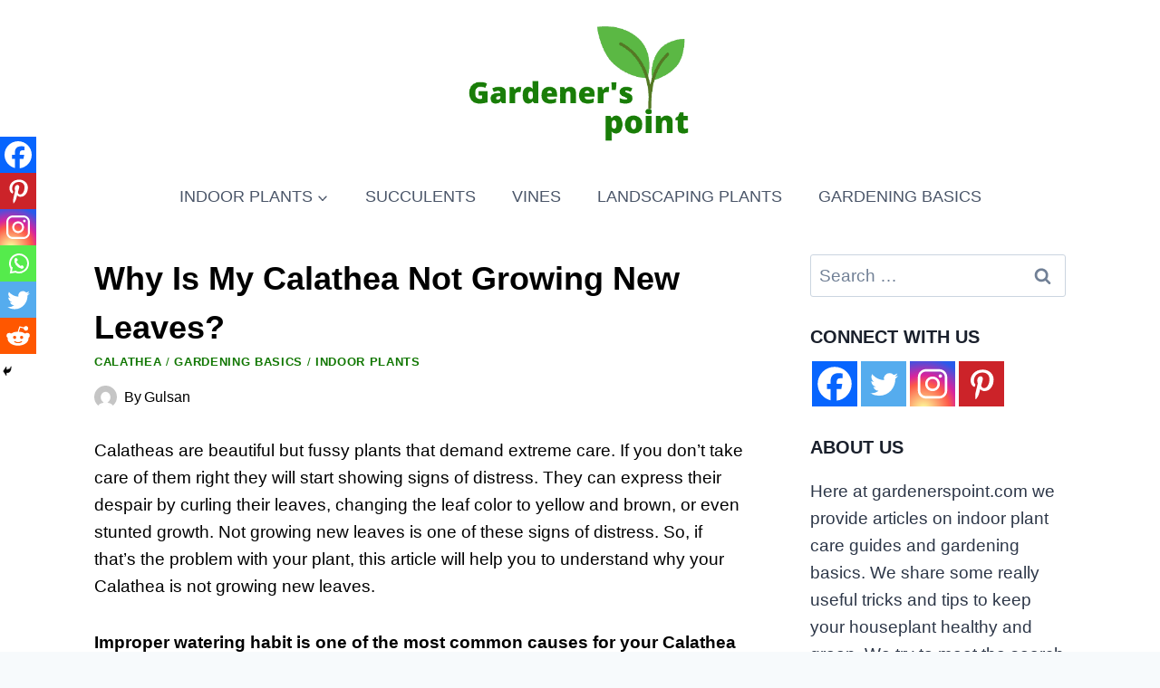

--- FILE ---
content_type: text/html; charset=utf-8
request_url: https://www.google.com/recaptcha/api2/aframe
body_size: 265
content:
<!DOCTYPE HTML><html><head><meta http-equiv="content-type" content="text/html; charset=UTF-8"></head><body><script nonce="eK04A3myVKtASPnuD4TnpA">/** Anti-fraud and anti-abuse applications only. See google.com/recaptcha */ try{var clients={'sodar':'https://pagead2.googlesyndication.com/pagead/sodar?'};window.addEventListener("message",function(a){try{if(a.source===window.parent){var b=JSON.parse(a.data);var c=clients[b['id']];if(c){var d=document.createElement('img');d.src=c+b['params']+'&rc='+(localStorage.getItem("rc::a")?sessionStorage.getItem("rc::b"):"");window.document.body.appendChild(d);sessionStorage.setItem("rc::e",parseInt(sessionStorage.getItem("rc::e")||0)+1);localStorage.setItem("rc::h",'1769217177909');}}}catch(b){}});window.parent.postMessage("_grecaptcha_ready", "*");}catch(b){}</script></body></html>